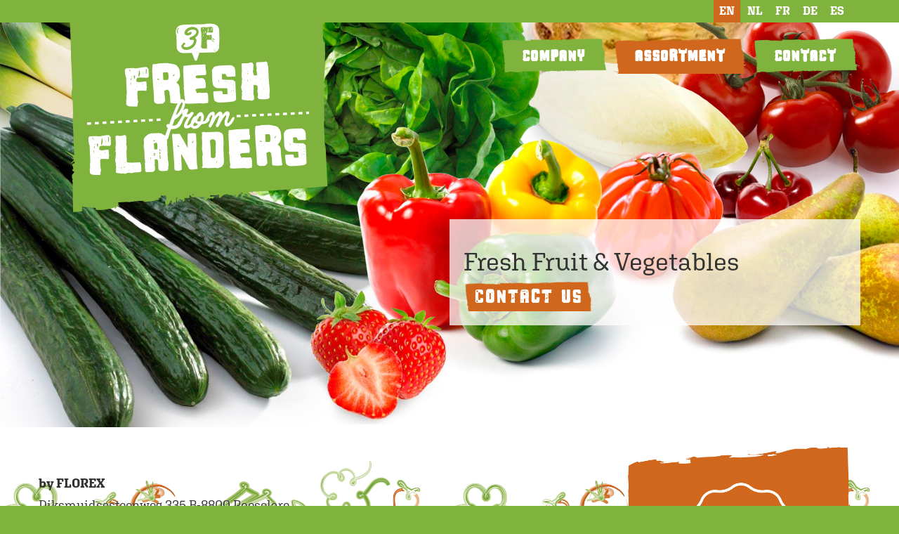

--- FILE ---
content_type: text/html
request_url: http://freshfromflanders.be/assortment/
body_size: 1554
content:
<!DOCTYPE html>
<html lang="en">
<head>
<meta charset="UTF-8">
<meta http-equiv="X-UA-Compatible" content="IE=edge">
<meta name="viewport" content="width=device-width, initial-scale=1">
<title>Fresh from Flanders - Assortment</title>
	
<link rel="shortcut icon" href="../img/fff-icon.png">
<!-- Bootstrap -->
<link href="../css/bootstrap.css" rel="stylesheet">

<!-- Custom CSS -->
<link href="../css/florex.css" rel="stylesheet">

<!-- Typikit -->
<link rel="stylesheet" href="https://use.typekit.net/bhf7uwh.css">

<!-- HTML5 shim and Respond.js for IE8 support of HTML5 elements and media queries -->
<!-- WARNING: Respond.js doesn't work if you view the page via file:// -->
<!--[if lt IE 9]>
		  <script src="https://oss.maxcdn.com/html5shiv/3.7.2/html5shiv.min.js"></script>
		  <script src="https://oss.maxcdn.com/respond/1.4.2/respond.min.js"></script>
		<![endif]-->
</head>
<body>
<div class="container">
<ul class="nav nav-pills pull-right">
  <li role="language" class="active"><a href="#">EN</a></li>
  <li role="language"><a href="../nl/">NL</a></li>
  <li role="language"><a href="../fr/">FR</a></li>
  <li role="language"><a href="../de/">DE</a></li>
  <li role="language"><a href="../es/">ES</a></li>
</ul>
	</div>
<nav class="navbar navbar-default navbar-fixed-top">
  <div class="container"> 
    <!-- Brand and toggle get grouped for better mobile display -->
    <div class="navbar-header">
      <button type="button" class="navbar-toggle collapsed" data-toggle="collapse" data-target="#topFixedNavbar1" aria-expanded="false"><span class="sr-only">Toggle navigation</span><span class="icon-bar"></span><span class="icon-bar"></span><span class="icon-bar"></span></button>
      <a class="navbar-brand" href="../"><img src="../img/freshfromflanders-logo.png" alt="Fresh from Flanders logo"></a></div>
    <!-- Collect the nav links, forms, and other content for toggling -->
    <div class="collapse navbar-collapse" id="topFixedNavbar1">
      <ul class="nav navbar-nav navbar-right">
        <li><a href="../company">COMPANY</a></li>
		<li class="active"><a href="#">ASSORTMENT</a></li>
        <!--<li><a href="../packaging">PACKAGING</a></li>-->
        <li><a href="../contact">CONTACT</a></li>
      </ul>
    </div>
    <!-- /.navbar-collapse --> 
  </div>
  <!-- /.container-fluid --> 
</nav>

	<section id="assortment">
		<div class="container assortment">
			<div class="row">
				<div class="col-lg-6">
				</div>
				<div class="col-lg-6 bg-white">
					<h1>Fresh Fruit &amp; Vegetables </h1>
					<p></p>
					<a class="btn btn-default" role="button" href="../contact">Contact us</a>
				</div>
			</div>
		</div>
	</section>

	<div class="stamp"> <img src="../img/freshfromflanders-stamp.png" alt=""> </div>

<section id="info">
  <div class="container">
    <div class="row">
		<h4>by FLOREX</h4>
        <p>Diksmuidsesteenweg 335 <br class="rwd-break" /> B-8800 Roeselare<br>
          T. +32 (0)51 24 08 81 <br class="rwd-break" /> F. +32 (0)51 24 06 20 <br>
          <a href="mailto:florex@freshfromflanders.be">florex@freshfromflanders.be</a></p>
    </div>
  </div>
</section>
<section id="footer">
	<div class="container">
	<p>&copy; Florex <script type="text/javascript">document.write(new Date().getFullYear());</script> &bull; webdesign: <a href="http://www.devlieghere.be">Devlieghere Food Communication</a></p>
	</div>
</section>
	
	
<!-- jQuery (necessary for Bootstrap's JavaScript plugins) -->
<script src="../js/jquery-1.11.3.min.js"></script>

<!-- Include all compiled plugins (below), or include individual files as needed -->
<script src="../js/bootstrap.js"></script>
</body>
</html>


--- FILE ---
content_type: text/css
request_url: http://freshfromflanders.be/css/florex.css
body_size: 2356
content:
@charset "UTF-8";
/* CSS Document */

body{
	background-color: rgba(128,178,62,1.00);
	position: relative;
}
p, label, input, textarea{
	font-family: "aglet-slab",sans-serif;
	font-size: 16px;
	line-height: 24px;
}
h1, h2, h3, h4{
	font-family: "aglet-slab",sans-serif;
}

h4{
	font-weight: 700;
}

a{
	color: rgba(31,31,31,1.00);
}
mark{
	background-color: #ECF2E0
}
.nav{
	z-index: 40;
	position: relative;
	display: block;
	
}
.nav > li > a {
    position: relative;
    display: block;
    padding: 5px 8px;
	color: #ffffff;
	font-size: 16px;
	font-family: "aglet-slab";
	font-weight: 700;
	border-radius: 0px;
	margin: 0px;
}
.nav > li > a:hover{
	background-color: #D0671D;
}
.nav .nav-pills{
	background-color: #D0671D;
}
.nav-pills > li.active > a{
	background-color: #D0671D;
}
.navbar-brand{
	padding: 15px 0px 0px 0px;
}
.navbar-toggle{
	margin-top: 50px;
}
.navbar-brand img{
	width: 50%;
}
.navbar-default{
	background-color: transparent;
	border: none;
}
.navbar-default .navbar-nav > li > a {
	color: #ffffff;
	font-size: 24px;
	font-family: "ballers-delight";
	padding: 15px 30px;
	height: 50px;
	margin: 5px;
	text-align: center;
	background-image: url(../img/fff-btn-bg.png);
	background-size: 100%;
	background-repeat: no-repeat;
}

.navbar-default .navbar-nav > li > a:hover{
	color: #ffffff;
	background-image: url(../img/fff-btn-bg-hover.png);
	background-size: 100%;
	background-repeat: no-repeat;
}
.navbar-default .navbar-nav > .active > a,
.navbar-default .navbar-nav > .active > a:hover,
.navbar-default .navbar-nav > .active > a:focus {
  color: #ffffff;
	background-image: url(../img/fff-btn-bg-hover.png);
	background-size: 100%;
	background-repeat: no-repeat;
	background-color: transparent;
}
.navbar-toggle{
		background-color: rgba(208,103,29,1.00);
		border: none;
		border-radius: 0px;
	}

.navbar-default .navbar-toggle .icon-bar{
		background-color: rgba(255,255,255,1.00);
	}
.navbar-collapse{
	border: none;
}
.navbar-fixed-top{
	position: absolute;
	background-color: transparent;
	z-index: 30;
}
section#assortment{
	position: relative;
    height: 80vh;
	background-image: url(../img/freshfromflanders-assortment.jpg);
	background-size: cover;
  background-position: center center;
  background-repeat: no-repeat;
}
section#packaging{
	position: relative;
    height: 80vh;
	background-image: url(../img/freshfromflanders-packaging.jpg);
	background-size: cover;
  background-position: center center;
  background-repeat: no-repeat;
}
.assortment{
	padding-top: 280px;
}
section#info{
	background-color: rgba(255,255,255,1.00);
	padding: 60px 0px;
	background-image: url(../img/freshfromflanders-vegetables.png);
	background-size: 50%;
	background-repeat: repeat-x;
	background-position: right;
	opacity: 1;
}
section#info p{
	font-size: 18px;
	text-shadow:1px 1px 1px #ffffff;
}
section#info a{
	color: #D0671D;
}

section#footer{
	padding: 30px 0px 10px 0px;
	background-image: url(../img/fff-boxline-bottom@2x.png);
	background-position: top;
	background-repeat: no-repeat;
	background-size: 100%;
    opacity: 1;
}
section#footer p, section#footer a{
	color: rgba(178,212,133,1.00)
}



.stamp{
	 width: 350px;
	padding: 0px;
	position: absolute;
	bottom: 0px;
	right: 50px;
    z-index: 3; 
}

.stamp img{
	width: 100%;
}

.btn-default{
	background-color: transparent;
	border: none;
	border-radius: 0px;
	color: #FFFFFF;
	font-family: "ballers-delight";
	font-size: 30px;
	padding: 0px 15px;
	z-index: auto;
	background-image: url(../img/fff-btn-bg-hover.png);
	background-size: 100%;
	background-repeat: no-repeat;


}
.btn-default:hover{
	color: #ffffff;
	background-color: transparent;
	background-image: url(../img/fff-btn-bg.png);
	background-size: 100%;
	background-repeat: no-repeat;
}

.bg-white{
	background-color: rgba(255,254,254,0.75);
	padding: 20px 20px;
}

section#content{
	padding: 60px 0px;
	z-index: 5;
}

section#content p{
	color: #ffffff;
}
section#content h1{
	font-family: "ballers-delight";
	color: #ffffff;
	font-size: 50px;
}

section#content form{
	padding-top: 30px;
}

section#content .form-group {
    margin-bottom: 25px;
}

section#content .form-group input,
section#content .form-group textarea {
    padding: 20px;
}

section#content .form-group input.form-control {
    height: auto;
}

section#content .form-group textarea.form-control {
    height: 236px;
}

section#content .form-control:focus {
    border-color: #a0bf38;
    box-shadow: none;
}

section#content::-webkit-input-placeholder {
    text-transform: uppercase;
    font-family: Montserrat,"Helvetica Neue",Helvetica,Arial,sans-serif;
    font-weight: 700;
    color: #bbb;
}

section#content:-moz-placeholder {
    text-transform: uppercase;
    font-family: Montserrat,"Helvetica Neue",Helvetica,Arial,sans-serif;
    font-weight: 700;
    color: #bbb;
}

section#content::-moz-placeholder {
    text-transform: uppercase;
    font-family: Montserrat,"Helvetica Neue",Helvetica,Arial,sans-serif;
    font-weight: 700;
    color: #bbb;
}

section#content:-ms-input-placeholder {
    text-transform: uppercase;
    font-family: Montserrat,"Helvetica Neue",Helvetica,Arial,sans-serif;
    font-weight: 700;
    color: #bbb;
}

section#content .text-danger {
    color: #e74c3c;
}

/********************************/
/*       Fade Bs-carousel       */
/********************************/
.fade-carousel {
    position: relative;
    height: 80vh;
}
.fade-carousel .carousel-inner .item {
    height: 80vh;
}
.fade-carousel .carousel-indicators > li {
    margin: 0 2px;
    background-color: #341100;
    border-color: #341100;
    opacity: .7;
}
.fade-carousel .carousel-indicators > li.active {
  width: 10px;
  height: 10px;
  opacity: 1;
}
.fade-banner {
    position: relative;
    height: 356px;
}
.fade-banner .carousel-inner .item {
    height: 356px;
}
.fade-banner .carousel-indicators > li {
    margin: 0 2px;
    background-color: #341100;
    border-color: #341100;
    opacity: .7;
}
.fade-banner .carousel-indicators > li.active {
  width: 10px;
  height: 10px;
  opacity: 1;
}
.carousel-caption{
	text-align: left;
	text-shadow: 3px 0px 5px rgba(0, 0, 0, .6);
	top: 42%;
	left: 10%;
	z-index: 5;
}
.carousel-caption h3{
	color: #FFFFFF;
	font-size: 100px;
	font-family: "aglet-slab";
	line-height: 90px;
	font-weight: 700;
}
.carousel-caption p{
	padding-top: 20px;
	display: block;
	font-size: 60px;
	font-family: "quimby-gubernatorial",sans-serif;
	line-height: 55px;
	-ms-transform: rotate(-5deg); /* IE 9 */
    -webkit-transform: rotate(-5deg); /* Chrome, Safari, Opera */
    transform: rotate(-5deg);
}


/********************************/
/*          Hero Headers        */
/********************************/
.hero {
    position: absolute;
    top: 50%;
    left: 50%;
    z-index: 3;
    color: #fff;
    text-align: center;
    text-transform: uppercase;
    text-shadow: 1px 1px 0 rgba(0,0,0,.75);
      -webkit-transform: translate3d(-50%,-50%,0);
         -moz-transform: translate3d(-50%,-50%,0);
          -ms-transform: translate3d(-50%,-50%,0);
           -o-transform: translate3d(-50%,-50%,0);
              transform: translate3d(-50%,-50%,0);
}
.hero h1 {
    font-size: 6em;    
    font-weight: bold;
    margin: 0;
    padding: 0;
}

.fade-carousel .carousel-inner .item .hero {
    opacity: 0;
    -webkit-transition: 2s all ease-in-out .1s;
       -moz-transition: 2s all ease-in-out .1s; 
        -ms-transition: 2s all ease-in-out .1s; 
         -o-transition: 2s all ease-in-out .1s; 
            transition: 2s all ease-in-out .1s; 
}
.fade-carousel .carousel-inner .item.active .hero {
    opacity: 1;
    -webkit-transition: 2s all ease-in-out .1s;
       -moz-transition: 2s all ease-in-out .1s; 
        -ms-transition: 2s all ease-in-out .1s; 
         -o-transition: 2s all ease-in-out .1s; 
            transition: 2s all ease-in-out .1s;    
}

.fade-banner .carousel-inner .item .hero {
    opacity: 0;
    -webkit-transition: 2s all ease-in-out .1s;
       -moz-transition: 2s all ease-in-out .1s; 
        -ms-transition: 2s all ease-in-out .1s; 
         -o-transition: 2s all ease-in-out .1s; 
            transition: 2s all ease-in-out .1s; 
}
.fade-banner .carousel-inner .item.active .hero {
    opacity: 1;
    -webkit-transition: 2s all ease-in-out .1s;
       -moz-transition: 2s all ease-in-out .1s; 
        -ms-transition: 2s all ease-in-out .1s; 
         -o-transition: 2s all ease-in-out .1s; 
            transition: 2s all ease-in-out .1s;    
}

/********************************/
/*            Overlay           */
/********************************/
.hd-overlay {
    position: absolute;
    width: 100%;
    height: 100%;
    z-index: 1;
    background-image: url(../img/fff-boxline-top@2x.png);
	background-position: bottom;
	background-repeat: no-repeat;
	background-size: 100%;
    opacity: 1;
}

/********************************/
/*          Custom Buttons      */
/********************************/
.btn.btn-lg {padding: 10px 40px;}
.btn.btn-hero,
.btn.btn-hero:hover,
.btn.btn-hero:focus {
    color: #f5f5f5;
    background-color: #1abc9c;
    border-color: #1abc9c;
    outline: none;
    margin: 20px auto;
}

/********************************/
/*       Slides backgrounds     */
/********************************/
.fade-carousel .slides .slide-1, 
.fade-carousel .slides .slide-2,
.fade-carousel .slides .slide-3 {
  height: 100vh;
  background-size: cover;
  background-position: center center;
  background-repeat: no-repeat;
}
.fade-carousel .slides .slide-1 {
  background-image: url(../img/freshfromflanders-home.jpg); 
}
.fade-carousel .slides .slide-2 {
  background-image: url(../img/freshfromflanders-assortment.jpg); 
}

.fade-banner .slides .slide-1, 
.fade-banner .slides .slide-2,
.fade-banner .slides .slide-3 {
  height: 450px;
  background-size: cover;
  background-position: center center;
  background-repeat: no-repeat;
}
.fade-banner .slides .slide-1 {
  background-image: url(../img/freshfromflanders-assortment.jpg);  
}

.carousel-fade .carousel-inner .item {
  -webkit-transition-property: opacity;
  transition-property: opacity;
}
.carousel-fade .carousel-inner .item,
.carousel-fade .carousel-inner .active.left,
.carousel-fade .carousel-inner .active.right {
  opacity: 0;
}
.carousel-fade .carousel-inner .active,
.carousel-fade .carousel-inner .next.left,
.carousel-fade .carousel-inner .prev.right {
  opacity: 1;
}
.carousel-fade .carousel-inner .next,
.carousel-fade .carousel-inner .prev,
.carousel-fade .carousel-inner .active.left,
.carousel-fade .carousel-inner .active.right {
  left: 0;
  -webkit-transform: translate3d(0, 0, 0);
          transform: translate3d(0, 0, 0);
}
.carousel-fade .carousel-control {
  z-index: 2;
}


/********************************/
/*          Media Queries       */
/********************************/
@media screen and (min-width: 980px){
    .hero { width: 980px; } 
	.rwd-break { display: none; }
}
@media screen and (max-width: 640px){
    .hero h1 { font-size: 4em; 
	} 
section#content .row {
    display: inline-block;
}
.nav > li > a {
    position: relative;
    display: block;
    padding: 5px 5px;
	color: #ffffff;
	font-size: 14px;
	font-family: "aglet-slab";
	font-weight: 700;
	border-radius: 0px;
	margin: 0px;
}
.navbar-brand{
		float: none;
	}
	.carousel-caption{
		top: 120px;
	}	
.carousel-caption h3{
		font-size: 40px;
		line-height: 45px;
		
	}
section#info{
	background-color: rgba(255,255,255,1.00);
	padding: 40px 0px;
	background-image: url(../img/freshfromflanders-vegetables.png);
	background-size: 200%;
	background-repeat: no-repeat;
	background-position: center;
}
	section#info p, section#info h4{
		text-align: center;
	}
	section#footer p, section#footer h4{
		text-align: center;
	}
	.assortment{
		position: absolute;
		padding: 0px;
		bottom: 0%;
	}
	.bg-white{
		padding: 30px;
	}
.stamp{
	width: 100%;
	padding: 0px;
	margin: 0 auto;
	position: relative;
	right: auto;
	bottom: 0;
    z-index: 100;
	background-color: #D0671D;
	height: auto;
}

.stamp img{
	width: 100%;
	margin: 0 auto;
}
}

--- FILE ---
content_type: text/css;charset=utf-8
request_url: https://use.typekit.net/bhf7uwh.css
body_size: 497
content:
/*
 * The Typekit service used to deliver this font or fonts for use on websites
 * is provided by Adobe and is subject to these Terms of Use
 * http://www.adobe.com/products/eulas/tou_typekit. For font license
 * information, see the list below.
 *
 * aglet-slab:
 *   - http://typekit.com/eulas/00000000000000003b9b08cb
 *   - http://typekit.com/eulas/00000000000000003b9b08cc
 * ballers-delight:
 *   - http://typekit.com/eulas/00000000000000003b9acfb2
 *
 * © 2009-2026 Adobe Systems Incorporated. All Rights Reserved.
 */
/*{"last_published":"2018-01-09 11:15:35 UTC"}*/

@import url("https://p.typekit.net/p.css?s=1&k=bhf7uwh&ht=tk&f=90.35742.35743&a=2989412&app=typekit&e=css");

@font-face {
font-family:"ballers-delight";
src:url("https://use.typekit.net/af/7e4a06/00000000000000003b9acfb2/27/l?primer=7cdcb44be4a7db8877ffa5c0007b8dd865b3bbc383831fe2ea177f62257a9191&fvd=n4&v=3") format("woff2"),url("https://use.typekit.net/af/7e4a06/00000000000000003b9acfb2/27/d?primer=7cdcb44be4a7db8877ffa5c0007b8dd865b3bbc383831fe2ea177f62257a9191&fvd=n4&v=3") format("woff"),url("https://use.typekit.net/af/7e4a06/00000000000000003b9acfb2/27/a?primer=7cdcb44be4a7db8877ffa5c0007b8dd865b3bbc383831fe2ea177f62257a9191&fvd=n4&v=3") format("opentype");
font-display:auto;font-style:normal;font-weight:400;font-stretch:normal;
}

@font-face {
font-family:"aglet-slab";
src:url("https://use.typekit.net/af/c17150/00000000000000003b9b08cb/27/l?primer=7cdcb44be4a7db8877ffa5c0007b8dd865b3bbc383831fe2ea177f62257a9191&fvd=n7&v=3") format("woff2"),url("https://use.typekit.net/af/c17150/00000000000000003b9b08cb/27/d?primer=7cdcb44be4a7db8877ffa5c0007b8dd865b3bbc383831fe2ea177f62257a9191&fvd=n7&v=3") format("woff"),url("https://use.typekit.net/af/c17150/00000000000000003b9b08cb/27/a?primer=7cdcb44be4a7db8877ffa5c0007b8dd865b3bbc383831fe2ea177f62257a9191&fvd=n7&v=3") format("opentype");
font-display:auto;font-style:normal;font-weight:700;font-stretch:normal;
}

@font-face {
font-family:"aglet-slab";
src:url("https://use.typekit.net/af/0223ca/00000000000000003b9b08cc/27/l?primer=7cdcb44be4a7db8877ffa5c0007b8dd865b3bbc383831fe2ea177f62257a9191&fvd=n4&v=3") format("woff2"),url("https://use.typekit.net/af/0223ca/00000000000000003b9b08cc/27/d?primer=7cdcb44be4a7db8877ffa5c0007b8dd865b3bbc383831fe2ea177f62257a9191&fvd=n4&v=3") format("woff"),url("https://use.typekit.net/af/0223ca/00000000000000003b9b08cc/27/a?primer=7cdcb44be4a7db8877ffa5c0007b8dd865b3bbc383831fe2ea177f62257a9191&fvd=n4&v=3") format("opentype");
font-display:auto;font-style:normal;font-weight:400;font-stretch:normal;
}

.tk-ballers-delight { font-family: "ballers-delight",sans-serif; }
.tk-aglet-slab { font-family: "aglet-slab",sans-serif; }
